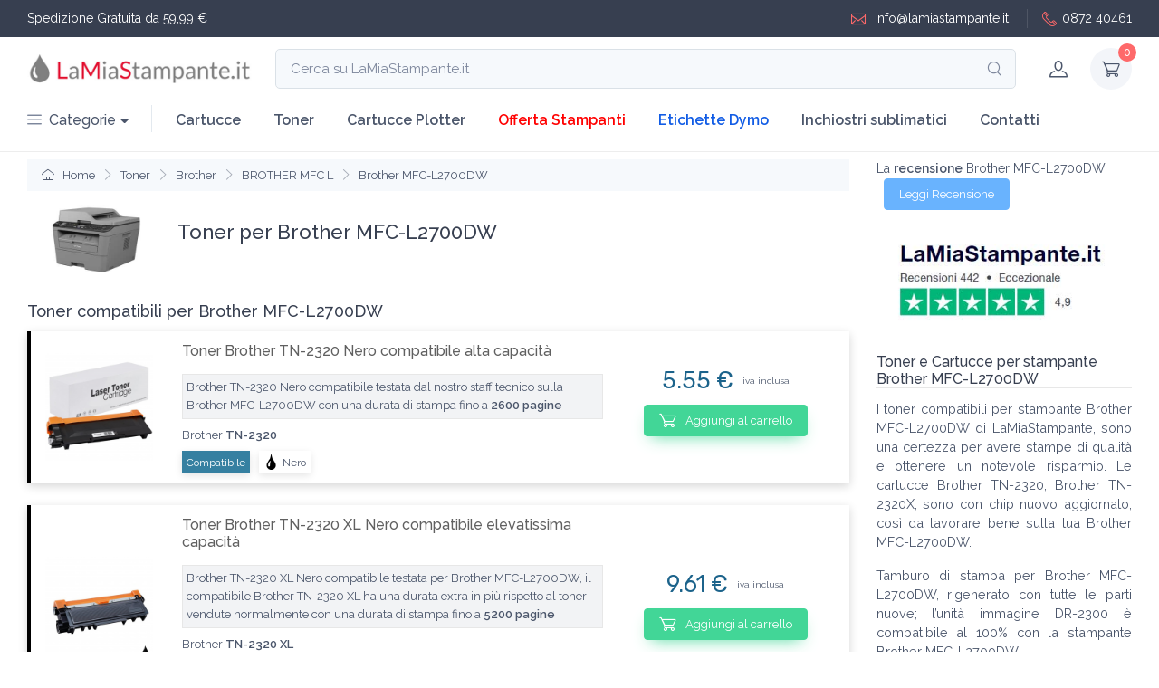

--- FILE ---
content_type: text/html; charset=UTF-8
request_url: https://www.lamiastampante.it/toner/brother-mfc-l2700dw/
body_size: 10339
content:
<!DOCTYPE html>
<html lang="it">
<head>
	<meta name="google-site-verification" content="x1OIQ0Pzc6r5L8m0B9lnjdq5JrvajOILwC2FM0A8WKc" />
	<meta name="facebook-domain-verification" content="3w2lpabx68kx2pilng209yjc6ke586" />
	<meta charset="utf-8">
	<title>Brother MFC-L2700DW toner compatibili</title>
	<meta name="description" content="I migliori Toner per la stampante Brother MFC-L2700DW ed Offerte Brother TN-2320 TN-2320X">
	<meta name="keywords" content="cartucce Brother MFC-L2700DW, toner compatibili Brother TN-2320 TN-2320X, tamburi di stampa e kit ricarica toner" />
    <meta name="viewport" content="width=device-width, initial-scale=1">
	<meta name="format-detection" content="telephone=no">
	
	<meta name="robots" content="all,follow">	<link href="https://www.lamiastampante.it/images_client/impostazioni/favicon.png" rel="icon" />
	<link rel="canonical" href="https://www.lamiastampante.it/toner/brother-mfc-l2700dw/"/>		<meta property="og:locale" content="it_IT" />
<meta property="og:type" content="website" />
<meta property="og:title" content="Brother MFC-L2700DW toner compatibili" />
<meta property="og:description" content="I migliori Toner per la stampante Brother MFC-L2700DW ed Offerte Brother TN-2320 TN-2320X" />
<meta property="og:url" content="https://www.lamiastampante.it/toner/brother-mfc-l2700dw/" />
<meta property="og:site_name" content="LaMiaStampante.it" />
<meta property="og:image" content="" />		<!-- Main Theme Styles + Bootstrap-->
	<link rel="stylesheet" media="screen" href="/theme-client/lms/css/theme.css">
	
	<link rel="preconnect" href="https://fonts.googleapis.com">
	<link rel="preconnect" href="https://fonts.gstatic.com" crossorigin>
	<link href="https://fonts.googleapis.com/css2?family=Raleway:ital,wght@0,200;0,300;0,400;0,500;0,600;1,200;1,300&display=swap" rel="stylesheet">
	
	<script src="https://code.jquery.com/jquery-3.6.0.min.js" integrity="sha256-/xUj+3OJU5yExlq6GSYGSHk7tPXikynS7ogEvDej/m4=" crossorigin="anonymous"></script>
<!--<link rel="preload" as="style" type="text/css" href="/theme/basic/fonts/hkgrotesk/stylesheet.css" onload="this.onload = null; this.rel = 'stylesheet' ; " >--><link rel="stylesheet" href="/theme/basic/fonts/hkgrotesk/stylesheet.css" media="print"  onload="this.media='all'" ><!--<link rel="preload" as="style" type="text/css" href="/theme/uikit/css/uikit_2.3.css" onload="this.onload = null; this.rel = 'stylesheet' ; " >--><link rel="stylesheet" href="/theme/uikit/css/uikit_2.3.css" media="print"  onload="this.media='all'" ><!--<link rel="preload" as="style" type="text/css" href="/theme/kairos_css/core_cache_themefile-030d2674a9868a3eb29628d4c1fd7406-lmscom2.css" onload="this.onload = null; this.rel = 'stylesheet' ; " >--><link rel="stylesheet" href="/theme/kairos_css/core_cache_themefile-030d2674a9868a3eb29628d4c1fd7406-lmscom2.css" media="print"  onload="this.media='all'" ><style type="text/css">	
body, body *{
	font-family: 'Raleway', sans-serif;
}
.container-fluid{
	max-width:1400px;
}
.navbar-expand-lg .navbar-nav .nav-link{
	font-weight:600;
}
#logo_menu{
	padding:0px;max-width: 250px;margin:0px
}
.star_gold{
	color:#edd213f7
}
.btn-scroll-top.show{
	right:10px !important;
}
.btn-scroll-top{
	bottom:30px !important;
}
@media (max-width: 992px) {
	#div_input_search_mobile{
		display:block !important
	}
	#btn_search_desktop{
		display:block !important
	}
	#div_top_left1{
		font-size:12px
	}
	#div_top_right1{
		font-size:12px
	}
}
@media (max-width: 576px) {
	#logo_menu{
		max-width: 150px;
	}
	#div_top_right1{
		display:none !important
	}
}
</style>
<style>
.color_oem{ background-color:#29b7a7;color:white;padding:2px 4px } .single_product{ box-shadow:0 0.3rem 1.525rem -0.375rem #c3c3c3; box-shadow:0px 8px 10px 0rem #ededed; box-shadow:0px 8px 10px 0rem #f7f7f7; box-shadow:-7px 7px 10px 0rem #e5e5e5; box-shadow: 0px 3px 10px 0rem #d7d7d7; } .single_product > div { flex-wrap: wrap; align-items: center !important; display:flex; } .a_img{ text-align:center } a.href_titolo_prodotto{ color:#606060; font-size:16px; font-weight: 500; display:block; margin:0px; } a.href_titolo_prodotto:hover{ color:#fe3638 } .img_prod_desktop{ max-width: 150px; width: 100%; } .p_product{ font-size:12px;text-align:justify;color:#000000; max-height: 100px;overflow: auto; margin-top:10px; } #div_h1_p2 > div{ font-size:12px !important } #div_h1_p2 > *:not(h1){ margin-bottom:5px; font-size:12px } .div_star_premium{ display: flex; align-items: center; } .div_star_premium > span{ font-size:12px; font-family: monospace; margin-right:3px; padding-top: 2px; color: #3a5aa3; } .div_star_premium > a{ margin-left:5px; padding: 0px 5px !important; border-radius:unset !important; } #container_img_h1{ display: flex; flex-wrap:nowrap; align-items: center; } #container_img_h1 #container_h1{ padding-left:15px; font-size:16px; } #container_img_h1 #container_h1 h1{ font-size: 22px; } .descr_auto{ font-size:13px;line-height:20px;background-color: #f2f3f5;border:1px solid #e7e7e7 } .div_descrizione_sx{ padding-right:15px } .div_prezzo_dx{ display: flex; align-items: center; justify-content: center; flex-wrap: wrap; } .font_p_p2 p , .font_p_p2{ font-size:0.9rem !important } @media (min-width: 577px) { .div_price_ulteriori_prod{ padding:0px 25px } } @media (max-width: 576px) { .px-xs-0{ padding-left: 0px !important; padding-right: 0px !important; } .single_product{ padding-bottom:0px } .a_img{ padding:0px 10px } a.href_titolo_prodotto{ font-size:14px; } .div_descr_prod{ padding-left:5px } .nav_breadcrumb *{ font-size:12px } .p_product{ display:none } .font_p_p2 p , .font_p_p2{ font-size:12px !important } } @media (max-width: 499px) { #container_img_h1{ flex-wrap:wrap; margin-top:1rem !important } #container_img_h1 #container_h1{ padding-left:0px; margin-top:1rem !important; font-size:12px; width:100%; } #container_img_h1 #container_h1 h1{ font-size:18px; text-align:center; } .div_prezzo_dx{ justify-content: flex-start; margin-top: 10px; padding:0px !important } article.single_product h2{ text-align:center } .single_product .form_add_to_cart{ width:100% } .a_img{ padding-right:0px !important; } .div_descr_prod{ padding-right:0px !important } } @media (max-width: 465px) { .nav_breadcrumb *{ font-size:11px } .btn-add-to-cart{ padding: 0.3rem .8rem } }
</style>
</head>
  <body class="handheld-toolbar-enabled">
  
		<header class="shadow-sm">
        <!-- Topbar-->
		        <div class="topbar topbar-dark bg-dark">
          <div class="container-fluid">
            <div id="div_top_left1" class="topbar-text text-nowrap d-block d-md-inline-block border-light"><span style="color:white">Spedizione Gratuita da 59,99 €</span></div>
            <div id="div_top_right1" class="d-block ms-3 text-nowrap">
				<a class="topbar-link" href="mailto: info@lamiastampante.it" style="color:white"><i class="ci-mail"></i> info@lamiastampante.it</a>
				<a class="topbar-link ms-3 ps-3 border-start border-light" style="color:white" href="tel: +39087240461"><i class="ci-phone"></i>0872 40461</a>
			</div>
          </div>
        </div>
		        <!-- Remove "navbar-sticky" class to make navigation bar scrollable with the page.-->
        <div class="navbar-sticky bg-light">
          <div class="navbar navbar-expand-lg navbar-light">
            <div class="container-fluid">
			
				<a id="logo_menu" class="navbar-brand flex-shrink-0" href="/" title="Home LaMiaStampante.it">
					<img src="/images_client/impostazioni/logo-lamiastampante.jpg" alt="Logo LaMiaStampante.it" title="Homepage LaMiaStampante.it" style="width:100%" width="566" height="104">
				</a>

			<div class="input-group d-none d-lg-flex flex-nowrap mx-4" onclick="client_uik_pop_search()">
				<input class="form-control rounded-end pe-5" type="text" placeholder="Cerca su LaMiaStampante.it" readonly="readonly"><i class="ci-search position-absolute top-50 end-0 translate-middle-y text-muted fs-base me-3"></i>
			</div>

              <!-- Toolbar-->
              <div class="navbar-toolbar d-flex flex-shrink-0 align-items-center">

								<div id="btn_search_desktop" class="navbar-tool-icon-box d-none" onclick="client_uik_pop_search()"><i class="navbar-tool-icon ci-search"></i></div>
								
                <button class="navbar-toggler" type="button" data-bs-toggle="collapse" data-bs-target="#navbarCollapse" title="Menu LaMiaStampante.it"><span class="navbar-toggler-icon"></span></button>
				
				<a class="navbar-tool navbar-stuck-toggler" href="#"><span class="navbar-tool-tooltip" title="Apri menu mobile">Toggle menu</span>
                  <div class="navbar-tool-icon-box"><i class="navbar-tool-icon ci-menu"></i></div>
				</a>
				
				<a class="navbar-tool ms-1 ms-lg-0 me-n1" href="javascript:void(0)" onclick="kairos_jq_pop_account_info_detail()" title="Account cliente">
                  <div class="navbar-tool-icon-box"><i class="navbar-tool-icon ci-user"></i></div>
									</a>
                
				<div class="navbar-tool dropdown ms-3">
					<a class="navbar-tool-icon-box bg-secondary dropdown-toggle" href="javascript:void(0)" onclick="kairos_jq_show_cart_status()" title="Carrello cliente">
					<span class="navbar-tool-label jq_kairos_div_n_in_cart">0</span><i class="navbar-tool-icon ci-cart"></i>
					</a>
                </div>
				
              </div>
			  
            </div>
			          </div>
          <div class="navbar navbar-expand-lg navbar-light navbar-stuck-menu mt-n2 pt-0 pb-2">
            <div class="container-fluid">
              <nav class="collapse navbar-collapse" id="navbarCollapse">
				
                <ul class="navbar-nav navbar-mega-nav pe-lg-2 me-lg-2">
                  <li class="nav-item dropdown">
					<a class="nav-link dropdown-toggle ps-lg-0" href="#" data-bs-toggle="dropdown" data-bs-auto-close="outside" style="font-weight:500"><i class="ci-menu align-middle mt-n1 me-2"></i>Categorie</a>
                    <ul class="dropdown-menu">
                      <li class="dropdown mega-dropdown"><a class="dropdown-item dropdown-toggle" href="#" data-bs-toggle="dropdown"><i class="ci-printer opacity-60 fs-lg mt-n1 me-2"></i>Cartucce</a>
                        <div class="dropdown-menu p-0" style="box-shadow: 6px 6px 12px #999999;">
                          <div class="d-flex flex-wrap flex-sm-nowrap px-2">
						  
                            <div class="mega-dropdown-column pt-4 pb-0 py-sm-4 px-3">
                              <div class="widget widget-links">
                                <h6 class="fs-base mb-3">Epson</h6>
                                <ul class="widget-list">
                                  <li class="widget-list-item pb-1"><a class="widget-list-link" href="/cartucce-epson-16-xl/" title="Cartucce Epson 16XL e Epson 16">Epson 16XL</a></li>
                                  <li class="widget-list-item pb-1"><a class="widget-list-link" href="/cartucce-epson-18-xl/" title="Cartucce Epson 18XL e Epson 18">Epson 18XL</a></li>
                                  <li class="widget-list-item pb-1"><a class="widget-list-link" href="/cartucce-epson-24-xl/" title="Cartucce Epson 24XL e Epson 24">Epson 24XL</a></li>
                                  <li class="widget-list-item pb-1"><a class="widget-list-link" href="/cartucce-epson-202-xl/" title="Cartucce Epson 202XL e Epson 202">Epson 202XL</a></li>
                                </ul>
                              </div>
                            </div>
							
							<div class="mega-dropdown-column pt-4 pb-0 py-sm-4 px-3">
                              <div class="widget widget-links">
                                <h6 class="fs-base mb-3">HP</h6>
                                <ul class="widget-list">
                                  <li class="widget-list-item pb-1"><a class="widget-list-link" href="/cartucce-hp-934-xl-935-xl/" title="Cartucce HP 934Xl 935XL">HP 934XL / 935XL</a></li>
                                </ul>
                              </div>
                            </div>
                          </div>
                        </div>
                      </li>

					  <li class="dropdown mega-dropdown"><a class="dropdown-item dropdown-toggle" href="#" data-bs-toggle="dropdown"><i class="ci-printer opacity-60 fs-lg mt-n1 me-2"></i>Toner</a>
                        <div class="dropdown-menu p-0">
                          <div class="d-flex flex-wrap flex-sm-nowrap px-2">
                            <div class="mega-dropdown-column pt-4 pb-0 py-sm-4 px-3">
                              <div class="widget widget-links">
                                <h6 class="fs-base mb-3">HP</h6>
                                <ul class="widget-list">
                                  <li class="widget-list-item pb-1"><a class="widget-list-link" href="/toner-hp-126-a/" title="Toner HP 126A">HP 126A</a></li>
                                  <li class="widget-list-item pb-1"><a class="widget-list-link" href="/toner-hp-205-a/" title="Toner HP 205A">HP 205A</a></li>
                                </ul>
                              </div>
                            </div>
                          </div>
                        </div>
                      </li>

                    </ul>
                  </li>
                </ul>

                <ul class="navbar-nav">
					<li class="nav-item"><a class="nav-link" href="/cartucce/" title="Cartucce per stampanti inkjet">Cartucce</a></li>
					<li class="nav-item"><a class="nav-link" href="/toner/" title="Toner per stampanti laser">Toner</a></li>
					<li class="nav-item"><a class="nav-link" href="/cartucce-plotter/" title="Cartucce per plotter">Cartucce Plotter</a></li>
					<li class="nav-item"><a class="nav-link" href="/stampanti/" title="Stampanti in vendita laser e inkjet" style="color:red">Offerta Stampanti</a></li>
					<li class="nav-item"><a class="nav-link" href="/etichette-dymo/" title="Etichette Dymo" style="color:#115ce5">Etichette Dymo</a></li>
					<li class="nav-item dropdown"><a class="nav-link dropdown-toggle" href="javascript:void(0)" data-bs-toggle="dropdown" data-bs-auto-close="outside" title="Inchiostri sublimatici">Inchiostri sublimatici</a>
						<ul class="dropdown-menu">
						  <li><a class="dropdown-item" href="/inchiostri-a-sublimazione-epson/" title="Inchiostri sublimatici Epson">Sublimatici Epson</a></li>
						  <li><a class="dropdown-item" href="/inchiostri-a-sublimazione-ricoh/" title="Inchiostri sublimatici Ricoh">Sublimatici Ricoh</a></li>
						</ul>
					  </li>
					<li class="nav-item"><a class="nav-link" href="/contatti.html" title="Contatti LaMiaStampante.it">Contatti</a></li>
				</ul>
              </nav>
            </div>
          </div>
        </div>
      </header>

	<div class="bg-white" style="border-top:1px solid #ededed">
		<div class="container-fluid py-2 pb-0">
			<div class="row">
			
				<main class="col-12 col-lg-9">
				
					<section class="bg-secondary d-lg-flex justify-content-between p-3 py-2 px-xs-0 mb-3">
						
						<div class="nav_breadcrumb" aria-label="breadcrumb">
						  <ol class="breadcrumb flex-lg-nowrap justify-content-center justify-content-lg-start" style="overflow:hidden">
															<li class="breadcrumb-item text-nowrap"><a href="/" title="Home LaMiastampante.it"><i class="ci-home"></i> Home</a></li>
															<li class="breadcrumb-item text-nowrap"><a href="/toner/" title="Toner">Toner</a></li>
															<li class="breadcrumb-item text-nowrap"><a href="/toner/toner-brother/" title="Toner Brother">Brother</a></li>
															<li class="breadcrumb-item text-nowrap"><a href="/toner/toner-brother-mfc-l/" title="Toner BROTHER MFC L">BROTHER MFC L</a></li>
															<li class="breadcrumb-item text-nowrap"><a href="/toner/brother-mfc-l2700dw/" title="Toner Brother MFC-L2700DW">Brother MFC-L2700DW</a></li>
													  </ol>
						</div>
			
					</section>
					
					<section id="container_img_h1" class="mb-3">

	<div class="col-12 col-sm-2 col-md-2" style="text-align:center">
		<img src="/img_stampanti/brother-mfc-l2700.jpg" style="max-width:100px;width:100%" width="250" height="184" alt="Brother MFC-L2700DW" title="Brother MFC-L2700DW" loading="lazy"/>
	</div>
<div id="container_h1">
	<h1 class="h3 mb-3">Toner per Brother MFC-L2700DW</h1>
	</div>

					</section>
					
					
					<section>

	<h2 class="pt-3" style="font-size: 18px;">Toner compatibili per Brother MFC-L2700DW</h2>




<article class="single_product mb-4 justify-content-between align-items-center overflow-hidden " style="position:relative;border-left:4px solid #000000;">
	<div class="row g-0 my-1">
	
		
	<a class="px-3 p-2 col-3 col-md-2 a_img" href="https://www.lamiastampante.it/toner-brother-tn-2320-x/brother-tn-2320-toner-compatibile-nero--p74239.html" title="Toner Brother TN-2320 Nero compatibile alta capacità">
		<img class="img_prod_desktop" src="https://www.lamiastampante.it/product/resize_150/toner-brother-tn-2320-nero-compatibile.png" width="1010" height="1010" alt="Toner Brother TN-2320 Nero compatibile alta capacità" title="Toner Brother TN-2320 Nero compatibile alta capacità" loading="lazy">
	</a>	
	
<div class="px-3 p-2 col-9 col-md-10 div_descr_prod d-flex" style="flex-wrap: wrap;align-items: center;">
	<div class="div_descrizione_sx col-12 col-md-8">
	
	<h3 class="mb-3 col-12"><a class="href_titolo_prodotto" href="https://www.lamiastampante.it/toner-brother-tn-2320-x/brother-tn-2320-toner-compatibile-nero--p74239.html" title="Toner Brother TN-2320 Nero compatibile alta capacità">Toner Brother TN-2320 Nero compatibile alta capacità</a></h2>
	
		
		<span class="mb-2 dis-block p-1 descr_auto">Brother TN-2320 Nero compatibile testata dal nostro staff tecnico sulla Brother MFC-L2700DW con una durata di stampa fino a <b>2600 pagine</b></span>
	<span class="mb-2 dis-block" style="font-size:13px">Brother <b>TN-2320</b></span>

<div style="display: flex;flex-wrap: wrap;align-items: center;">
	<div style="padding:0px 5px;box-shadow:0px 3px 9px #e3e3e3;margin-right:10px;color:white;background-color:#3680a1">
		<span style="font-size:12px;">Compatibile</span>
	</div>
		<div style="padding:0px 5px;margin-right:10px;box-shadow:0px 3px 9px #e3e3e3;">
					<img src="https://www.lamiastampante.it/images_client/icone/goccia-colore-lms.png" style="background-color:#000000;width:17px;" alt="goccia colore" title="goccia colore" height="17" width="17"/>
			<span style="font-size:12px">Nero</span>
			</div>
	</div>
	
		</div>
		<div class="div_prezzo_dx col-12 col-md-4 px-2">
			<span style="font-size:1.6rem;font-family:'Rubik', sans-serif;color:#1c638b">5.55 €</span> <span style="margin-left:10px;font-size:10px">iva inclusa</span>
						<form id="form_bece3abf97daae9a97347608d3b9ffeb" class="form_add_to_cart mt-2 mb-3" onSubmit="return false" >
				<label class="btn btn-sm btn-success btn-shadow m-0 btn-add-to-cart" onclick="kairos_jq_add_to_cart(74239,'bece3abf97daae9a97347608d3b9ffeb')"><i class="ci-cart fs-lg me-2"></i> Aggiungi al carrello</label>
			</form>
					
		</div>
		
		
</div>

	</div>
						
</article>


<article class="single_product mb-4 justify-content-between align-items-center overflow-hidden " style="position:relative;border-left:4px solid #000000;">
	<div class="row g-0 my-1">
	
		
	<a class="px-3 p-2 col-3 col-md-2 a_img" href="https://www.lamiastampante.it/toner-brother-tn-2320-x/brother-tn2320-x-toner-compatibile-nero--p84846.html" title="Toner Brother TN-2320 XL Nero compatibile elevatissima capacità">
		<img class="img_prod_desktop" src="https://www.lamiastampante.it/product/resize_150/toner-brother-tn-2320x-nero-compatibile.png" width="1010" height="1010" alt="Toner Brother TN-2320 XL Nero compatibile elevatissima capacità" title="Toner Brother TN-2320 XL Nero compatibile elevatissima capacità" loading="lazy">
	</a>	
	
<div class="px-3 p-2 col-9 col-md-10 div_descr_prod d-flex" style="flex-wrap: wrap;align-items: center;">
	<div class="div_descrizione_sx col-12 col-md-8">
	
	<h3 class="mb-3 col-12"><a class="href_titolo_prodotto" href="https://www.lamiastampante.it/toner-brother-tn-2320-x/brother-tn2320-x-toner-compatibile-nero--p84846.html" title="Toner Brother TN-2320 XL Nero compatibile elevatissima capacità">Toner Brother TN-2320 XL Nero compatibile elevatissima capacità</a></h2>
	
		
		<span class="mb-2 dis-block p-1 descr_auto">Brother TN-2320 XL Nero compatibile testata per Brother MFC-L2700DW, il compatibile Brother TN-2320 XL ha una durata extra in più rispetto al toner vendute normalmente con una durata di stampa fino a <b>5200 pagine</b></span>
	<span class="mb-2 dis-block" style="font-size:13px">Brother <b>TN-2320 XL</b></span>
	<span class="mb-2 dis-block" style="font-size:13px;color:#8b3e99;text-decoration:underline">Cartuccia Alta Capacità</span>

<div style="display: flex;flex-wrap: wrap;align-items: center;">
	<div style="padding:0px 5px;box-shadow:0px 3px 9px #e3e3e3;margin-right:10px;color:white;background-color:#3680a1">
		<span style="font-size:12px;">Compatibile</span>
	</div>
		<div style="padding:0px 5px;margin-right:10px;box-shadow:0px 3px 9px #e3e3e3;">
					<img src="https://www.lamiastampante.it/images_client/icone/goccia-colore-lms.png" style="background-color:#000000;width:17px;" alt="goccia colore" title="goccia colore" height="17" width="17"/>
			<span style="font-size:12px">Nero</span>
			</div>
	</div>
	
		</div>
		<div class="div_prezzo_dx col-12 col-md-4 px-2">
			<span style="font-size:1.6rem;font-family:'Rubik', sans-serif;color:#1c638b">9.61 €</span> <span style="margin-left:10px;font-size:10px">iva inclusa</span>
						<form id="form_b670cf76800e16caa0864d4d66789c00" class="form_add_to_cart mt-2 mb-3" onSubmit="return false" >
				<label class="btn btn-sm btn-success btn-shadow m-0 btn-add-to-cart" onclick="kairos_jq_add_to_cart(84846,'b670cf76800e16caa0864d4d66789c00')"><i class="ci-cart fs-lg me-2"></i> Aggiungi al carrello</label>
			</form>
					
		</div>
		
		
</div>

	</div>
						
</article>



<article class="single_product mb-4 justify-content-between align-items-center overflow-hidden " style="position:relative;border-left:4px solid #000000;">
	<div class="row g-0 my-1">
	
		
	<a class="px-3 p-2 col-3 col-md-2 a_img" href="https://www.lamiastampante.it/toner-brother-tn-2320-x/toner-brother-tn-2320-nero-compatibile-premium--p94095.html" title="Toner Brother TN-2320 Nero qualità PREMIUM alta capacità compatibile">
		<img class="img_prod_desktop" src="https://www.lamiastampante.it/product/resize_150/1%20TONERBROTHER%20TN-2320_2.png" width="1010" height="1010" alt="Toner Brother TN-2320 Nero qualità PREMIUM alta capacità compatibile" title="Toner Brother TN-2320 Nero qualità PREMIUM alta capacità compatibile" loading="lazy">
	</a>	
	
<div class="px-3 p-2 col-9 col-md-10 div_descr_prod d-flex" style="flex-wrap: wrap;align-items: center;">
	<div class="div_descrizione_sx col-12 col-md-8">
	
	<h3 class="mb-3 col-12"><a class="href_titolo_prodotto" href="https://www.lamiastampante.it/toner-brother-tn-2320-x/toner-brother-tn-2320-nero-compatibile-premium--p94095.html" title="Toner Brother TN-2320 Nero qualità PREMIUM alta capacità compatibile">Toner Brother TN-2320 Nero qualità PREMIUM alta capacità compatibile</a></h2>
	
	 
		<div class="col-12 mb-2 mt-1 div_star_premium"><span>PREMIUM QUALITY</span> <i class="star_gold ci-star-filled"></i><i class="star_gold ci-star-filled"></i><i class="star_gold ci-star-filled"></i><i class="star_gold ci-star-filled"></i><i class="star_gold ci-star-filled"></i> <a class="btn btn-warning btn-sm p-0 px-2" href="/toner-cartucce-premium-cosa-sono.html" title="informazione sui prodotti Premium" target="_blank">info</a></div>
		
		<span class="mb-2 dis-block p-1 descr_auto">Brother TN-2320 Nero compatibile di qualità per Brother MFC-L2700DW con una durata di stampa fino a <b>2600 pagine</b></span>
	<span class="mb-2 dis-block" style="font-size:13px">Brother <b>TN-2320</b></span>

<div style="display: flex;flex-wrap: wrap;align-items: center;">
	<div style="padding:0px 5px;box-shadow:0px 3px 9px #e3e3e3;margin-right:10px;color:white;background-color:#3680a1">
		<span style="font-size:12px;">Compatibile</span>
	</div>
		<div style="padding:0px 5px;margin-right:10px;box-shadow:0px 3px 9px #e3e3e3;">
					<img src="https://www.lamiastampante.it/images_client/icone/goccia-colore-lms.png" style="background-color:#000000;width:17px;" alt="goccia colore" title="goccia colore" height="17" width="17"/>
			<span style="font-size:12px">Nero</span>
			</div>
	</div>
	
		</div>
		<div class="div_prezzo_dx col-12 col-md-4 px-2">
			<span style="font-size:1.6rem;font-family:'Rubik', sans-serif;color:#1c638b">6.66 €</span> <span style="margin-left:10px;font-size:10px">iva inclusa</span>
						<form id="form_fed53d528f6d97ae7a116514ed01fbef" class="form_add_to_cart mt-2 mb-3" onSubmit="return false" >
				<label class="btn btn-sm btn-success btn-shadow m-0 btn-add-to-cart" onclick="kairos_jq_add_to_cart(94095,'fed53d528f6d97ae7a116514ed01fbef')"><i class="ci-cart fs-lg me-2"></i> Aggiungi al carrello</label>
			</form>
					
		</div>
		
		
</div>

	</div>
						
</article>

	<h2 class="pt-3" style="font-size: 18px;">Toner originali per Brother MFC-L2700DW</h2>




<article class="single_product mb-4 justify-content-between align-items-center overflow-hidden " style="position:relative;border-left:4px solid #000000;">
	<div class="row g-0 my-1">
	
		
	<a class="px-3 p-2 col-3 col-md-2 a_img" href="https://www.lamiastampante.it/toner-brother-tn-2320-x/toner-brother-tn-2320-nero-originale--p94378.html" title="Brother Toner Originale Nero TN-2320">
		<img class="img_prod_desktop" src="https://www.lamiastampante.it/product/resize_150/toner-brother-tn-2320-nero-originale.png" width="470" height="470" alt="Brother Toner Originale Nero TN-2320" title="Brother Toner Originale Nero TN-2320" loading="lazy">
	</a>	
	
<div class="px-3 p-2 col-9 col-md-10 div_descr_prod d-flex" style="flex-wrap: wrap;align-items: center;">
	<div class="div_descrizione_sx col-12 col-md-8">
	
	<h3 class="mb-3 col-12"><a class="href_titolo_prodotto" href="https://www.lamiastampante.it/toner-brother-tn-2320-x/toner-brother-tn-2320-nero-originale--p94378.html" title="Brother Toner Originale Nero TN-2320">Brother Toner Originale Nero TN-2320</a></h2>
	
		
		<span class="mb-2 dis-block p-1 descr_auto">Brother TN-2320 originale Nero con una durata di stampa fino a <b>2.600 pagine</b></span>
	<span class="mb-2 dis-block" style="font-size:13px">Brother <b>TN-2320</b></span>

<div style="display: flex;flex-wrap: wrap;align-items: center;">
	<div style="padding:0px 5px;box-shadow:0px 3px 9px #e3e3e3;margin-right:10px;color:white;background-color:#3680a1">
		<span style="font-size:12px;">Originale</span>
	</div>
		<div style="padding:0px 5px;margin-right:10px;box-shadow:0px 3px 9px #e3e3e3;">
					<img src="https://www.lamiastampante.it/images_client/icone/goccia-colore-lms.png" style="background-color:#000000;width:17px;" alt="goccia colore" title="goccia colore" height="17" width="17"/>
			<span style="font-size:12px">Nero</span>
			</div>
	</div>
	
		</div>
		<div class="div_prezzo_dx col-12 col-md-4 px-2">
			<span style="font-size:1.6rem;font-family:'Rubik', sans-serif;color:#1c638b">90.12 €</span> <span style="margin-left:10px;font-size:10px">iva inclusa</span>
						<form id="form_005b75bb4a79fbc6b4432feb28a3350b" class="form_add_to_cart mt-2 mb-3" onSubmit="return false" >
				<label class="btn btn-sm btn-success btn-shadow m-0 btn-add-to-cart" onclick="kairos_jq_add_to_cart(94378,'005b75bb4a79fbc6b4432feb28a3350b')"><i class="ci-cart fs-lg me-2"></i> Aggiungi al carrello</label>
			</form>
					
		</div>
		
		
</div>

	</div>
						
</article>

	<h2 class="pt-3" style="font-size: 18px;">Altri prodotti per Brother MFC-L2700DW</h2>
	



<article class="single_product mb-4 justify-content-between align-items-center overflow-hidden " style="position:relative;">
	<div class="row g-0 my-1">
	
		
	<a class="px-3 p-2 col-3 col-md-2 a_img" href="https://www.lamiastampante.it/toner-stampanti-brother/brother-dr-2300-tamburo-compatibile--p74240.html" title="Tamburo Brother DR-2300 compatibile">
		<img class="img_prod_desktop" src="https://www.lamiastampante.it/product/resize_150/1tamburo-di-stampa-brother-dr-2300-compatibile-dr2300.png" width="1010" height="1010" alt="Tamburo Brother DR-2300 compatibile" title="Tamburo Brother DR-2300 compatibile" loading="lazy">
	</a>	
	
<div class="px-3 p-2 col-9 col-md-10 div_descr_prod d-flex" style="flex-wrap: wrap;align-items: center;">
	<div class="div_descrizione_sx col-12 col-md-8">
	
	<h3 class="mb-3 col-12"><a class="href_titolo_prodotto" href="https://www.lamiastampante.it/toner-stampanti-brother/brother-dr-2300-tamburo-compatibile--p74240.html" title="Tamburo Brother DR-2300 compatibile">Tamburo Brother DR-2300 compatibile</a></h2>
	
		
		<span class="mb-2 dis-block p-1 descr_auto">Brother DR-2300 tamburo compatibile di qualità per Brother MFC-L2700DW con una durata di stampa fino a <b>12000 pagine</b> e chip fusibile compatibile</span>
	<span class="mb-2 dis-block" style="font-size:13px">Brother <b>DR-2300</b></span>

<div style="display: flex;flex-wrap: wrap;align-items: center;">
	<div style="padding:0px 5px;box-shadow:0px 3px 9px #e3e3e3;margin-right:10px;color:white;background-color:#3680a1">
		<span style="font-size:12px;">Tamburo compatibile</span>
	</div>
	</div>
	
		</div>
		<div class="div_prezzo_dx col-12 col-md-4 px-2">
			<span style="font-size:1.6rem;font-family:'Rubik', sans-serif;color:#1c638b">8.97 €</span> <span style="margin-left:10px;font-size:10px">iva inclusa</span>
						<form id="form_f31b5fdc1abf22e54d53a6f73bc02103" class="form_add_to_cart mt-2 mb-3" onSubmit="return false" >
				<label class="btn btn-sm btn-success btn-shadow m-0 btn-add-to-cart" onclick="kairos_jq_add_to_cart(74240,'f31b5fdc1abf22e54d53a6f73bc02103')"><i class="ci-cart fs-lg me-2"></i> Aggiungi al carrello</label>
			</form>
					
		</div>
		
		
</div>

	</div>
						
</article>



<article class="single_product mb-4 justify-content-between align-items-center overflow-hidden " style="position:relative;">
	<div class="row g-0 my-1">
	
		
	<a class="px-3 p-2 col-3 col-md-2 a_img" href="https://www.lamiastampante.it/toner-stampanti-brother/tamburo-brother-dr-2300-compatibile-premium--p96872.html" title="Tamburo Brother DR-2300 compatibile PREMIUM">
		<img class="img_prod_desktop" src="https://www.lamiastampante.it/product/resize_150/tamburo-di-stampa-brother-dr-2300-compatibile-dr2300.png" width="1010" height="1010" alt="Tamburo Brother DR-2300 compatibile PREMIUM" title="Tamburo Brother DR-2300 compatibile PREMIUM" loading="lazy">
	</a>	
	
<div class="px-3 p-2 col-9 col-md-10 div_descr_prod d-flex" style="flex-wrap: wrap;align-items: center;">
	<div class="div_descrizione_sx col-12 col-md-8">
	
	<h3 class="mb-3 col-12"><a class="href_titolo_prodotto" href="https://www.lamiastampante.it/toner-stampanti-brother/tamburo-brother-dr-2300-compatibile-premium--p96872.html" title="Tamburo Brother DR-2300 compatibile PREMIUM">Tamburo Brother DR-2300 compatibile PREMIUM</a></h2>
	
	 
		<div class="col-12 mb-2 mt-1 div_star_premium"><span>PREMIUM QUALITY</span> <i class="star_gold ci-star-filled"></i><i class="star_gold ci-star-filled"></i><i class="star_gold ci-star-filled"></i><i class="star_gold ci-star-filled"></i><i class="star_gold ci-star-filled"></i> <a class="btn btn-warning btn-sm p-0 px-2" href="/toner-cartucce-premium-cosa-sono.html" title="informazione sui prodotti Premium" target="_blank">info</a></div>
		
		<span class="mb-2 dis-block p-1 descr_auto">Brother DR-2300 tamburo compatibile progettata per stampante Brother MFC-L2700DW con una durata di stampa fino a <b>12000 pagine</b> e chip fusibile compatibile</span>
	<span class="mb-2 dis-block" style="font-size:13px">Brother <b>DR-2300</b></span>

<div style="display: flex;flex-wrap: wrap;align-items: center;">
	<div style="padding:0px 5px;box-shadow:0px 3px 9px #e3e3e3;margin-right:10px;color:white;background-color:#3680a1">
		<span style="font-size:12px;">Tamburo compatibile</span>
	</div>
	</div>
	
		</div>
		<div class="div_prezzo_dx col-12 col-md-4 px-2">
			<span style="font-size:1.6rem;font-family:'Rubik', sans-serif;color:#1c638b">15.56 €</span> <span style="margin-left:10px;font-size:10px">iva inclusa</span>
						<form id="form_3dd128dbf597cbaffc811d58c5ea3ecf" class="form_add_to_cart mt-2 mb-3" onSubmit="return false" >
				<label class="btn btn-sm btn-success btn-shadow m-0 btn-add-to-cart" onclick="kairos_jq_add_to_cart(96872,'3dd128dbf597cbaffc811d58c5ea3ecf')"><i class="ci-cart fs-lg me-2"></i> Aggiungi al carrello</label>
			</form>
					
		</div>
		
		
</div>

	</div>
						
</article>





<article class="single_product mb-4 justify-content-between align-items-center overflow-hidden " style="position:relative;">
	<div class="row g-0 my-1">
	
		
	<a class="px-3 p-2 col-3 col-md-2 a_img" href="https://www.lamiastampante.it/toner-stampanti-brother/tamburo-brother-dr-2300-originale--p93529.html" title="Tamburo Brother DR-2300 originale">
		<img class="img_prod_desktop" src="https://www.lamiastampante.it/product/resize_150/tamburo-di-stampa-brother-dr-2300-originale-dr2300.png" width="1500" height="1081" alt="Tamburo Brother DR-2300 originale" title="Tamburo Brother DR-2300 originale" loading="lazy">
	</a>	
	
<div class="px-3 p-2 col-9 col-md-10 div_descr_prod d-flex" style="flex-wrap: wrap;align-items: center;">
	<div class="div_descrizione_sx col-12 col-md-8">
	
	<h3 class="mb-3 col-12"><a class="href_titolo_prodotto" href="https://www.lamiastampante.it/toner-stampanti-brother/tamburo-brother-dr-2300-originale--p93529.html" title="Tamburo Brother DR-2300 originale">Tamburo Brother DR-2300 originale</a></h2>
	
		
		<span class="mb-2 dis-block p-1 descr_auto">Brother DR-2300 tamburo originale con una durata di stampa fino a <b>12000 pagine</b> e chip originale</span>
	<span class="mb-2 dis-block" style="font-size:13px">Brother <b>DR-2300</b></span>

<div style="display: flex;flex-wrap: wrap;align-items: center;">
	<div style="padding:0px 5px;box-shadow:0px 3px 9px #e3e3e3;margin-right:10px;color:white;background-color:#3680a1">
		<span style="font-size:12px;">Tamburo originale</span>
	</div>
	</div>
	
		</div>
		<div class="div_prezzo_dx col-12 col-md-4 px-2">
			<span style="font-size:1.6rem;font-family:'Rubik', sans-serif;color:#1c638b">102.32 €</span> <span style="margin-left:10px;font-size:10px">iva inclusa</span>
						<form id="form_a2af0582db25c5708dfc89996fd234c7" class="form_add_to_cart mt-2 mb-3" onSubmit="return false" >
				<label class="btn btn-sm btn-success btn-shadow m-0 btn-add-to-cart" onclick="kairos_jq_add_to_cart(93529,'a2af0582db25c5708dfc89996fd234c7')"><i class="ci-cart fs-lg me-2"></i> Aggiungi al carrello</label>
			</form>
					
		</div>
		
		
</div>

	</div>
						
</article>

	<h2 class="pt-3" style="font-size: 18px;">Multipack offerte toner compatibili per Brother MFC-L2700DW</h2>




<article class="single_product mb-4 justify-content-between align-items-center overflow-hidden " style="position:relative;">
	<div class="row g-0 my-1">
	
		
	<a class="px-3 p-2 col-3 col-md-2 a_img" href="https://www.lamiastampante.it/offerte-toner-compatibili/Brother/tn-2320.html" title="Offerte e Toner Brother TN-2320">
		<img class="img_prod_desktop" src="https://www.lamiastampante.it/product/resize_150/3%20TONERBROTHER%20TN-2320.png" width="1010" height="1010" alt="Offerte e Toner Brother TN-2320" title="Offerte e Toner Brother TN-2320" loading="lazy">
	</a>	
	
<div class="px-3 p-2 col-9 col-md-10 div_descr_prod d-flex" style="flex-wrap: wrap;align-items: center;">
	<div class="div_descrizione_sx col-12 col-md-8">
	
	<h3 class="mb-3 col-12"><a class="href_titolo_prodotto" href="https://www.lamiastampante.it/offerte-toner-compatibili/Brother/tn-2320.html" title="Offerte e Toner Brother TN-2320">Offerte e Toner Brother TN-2320</a></h2>
	
	<p style="font-size:12px">Offerta 3 toner <br/>3 x Toner Brother TN-2320 Nero compatibile  TN-2320. </p>
	</div>
		<div class="div_prezzo_dx col-12 col-md-4 px-2">
			<span style="font-size:1.6rem;font-family:'Rubik', sans-serif;color:#1c638b">16.15 €</span> <span style="margin-left:10px;font-size:10px">iva inclusa</span>
						<form id="form_e8baccf4182b7edb89227a9551cfd7b5" class="form_add_to_cart mt-2 mb-3" onSubmit="return false" >
				<label class="btn btn-sm btn-success btn-shadow m-0 btn-add-to-cart" onclick="kairos_jq_add_to_cart(82631,'e8baccf4182b7edb89227a9551cfd7b5')"><i class="ci-cart fs-lg me-2"></i> Aggiungi al carrello</label>
			</form>
					
		</div>
		
		
</div>

	</div>
						
</article>
<article class="single_product mb-4 justify-content-between align-items-center overflow-hidden " style="position:relative;">
	<div class="row g-0 my-1">
	
		
	<a class="px-3 p-2 col-3 col-md-2 a_img" href="https://www.lamiastampante.it/offerte-toner-compatibili/Brother/tn-2320.html" title="Offerte e Toner Brother TN-2320">
		<img class="img_prod_desktop" src="https://www.lamiastampante.it/product/resize_150/82632-brother-tn2320-offerta5.jpg" width="250" height="168" alt="Offerte e Toner Brother TN-2320" title="Offerte e Toner Brother TN-2320" loading="lazy">
	</a>	
	
<div class="px-3 p-2 col-9 col-md-10 div_descr_prod d-flex" style="flex-wrap: wrap;align-items: center;">
	<div class="div_descrizione_sx col-12 col-md-8">
	
	<h3 class="mb-3 col-12"><a class="href_titolo_prodotto" href="https://www.lamiastampante.it/offerte-toner-compatibili/Brother/tn-2320.html" title="Offerte e Toner Brother TN-2320">Offerte e Toner Brother TN-2320</a></h2>
	
	<p style="font-size:12px">Offerta 5 toner <br/>5 x Toner Brother TN-2320 Nero compatibile  TN-2320. </p>
	</div>
		<div class="div_prezzo_dx col-12 col-md-4 px-2">
			<span style="font-size:1.6rem;font-family:'Rubik', sans-serif;color:#1c638b">26.37 €</span> <span style="margin-left:10px;font-size:10px">iva inclusa</span>
						<form id="form_ceac1f68b8bfeb4a1632d8919774bf7c" class="form_add_to_cart mt-2 mb-3" onSubmit="return false" >
				<label class="btn btn-sm btn-success btn-shadow m-0 btn-add-to-cart" onclick="kairos_jq_add_to_cart(82632,'ceac1f68b8bfeb4a1632d8919774bf7c')"><i class="ci-cart fs-lg me-2"></i> Aggiungi al carrello</label>
			</form>
					
		</div>
		
		
</div>

	</div>
						
</article>


<article class="single_product mb-4 justify-content-between align-items-center overflow-hidden " style="position:relative;border-left:4px solid #000000;">
	<div class="row g-0 my-1">
	
		
	<a class="px-3 p-2 col-3 col-md-2 a_img" href="https://www.lamiastampante.it/toner-brother-tn-2320-x/multipack-toner-brother-tn-2320x-nero-compatibile--p85189.html" title="Multipack Toner Brother TN-2320X Nero compatibile">
		<img class="img_prod_desktop" src="https://www.lamiastampante.it/product/resize_150/3%20TONERBROTHER%20TN-2320_4.png" width="1010" height="1010" alt="Multipack Toner Brother TN-2320X Nero compatibile" title="Multipack Toner Brother TN-2320X Nero compatibile" loading="lazy">
	</a>	
	
<div class="px-3 p-2 col-9 col-md-10 div_descr_prod d-flex" style="flex-wrap: wrap;align-items: center;">
	<div class="div_descrizione_sx col-12 col-md-8">
	
	<h3 class="mb-3 col-12"><a class="href_titolo_prodotto" href="https://www.lamiastampante.it/toner-brother-tn-2320-x/multipack-toner-brother-tn-2320x-nero-compatibile--p85189.html" title="Multipack Toner Brother TN-2320X Nero compatibile">Multipack Toner Brother TN-2320X Nero compatibile</a></h2>
	
	<p style="font-size:12px">Offerta 3 toner <br/>3 x Toner Brother TN-2320 XL Nero compatibile  TN-2320 XL. </p>
	</div>
		<div class="div_prezzo_dx col-12 col-md-4 px-2">
			<span style="font-size:1.6rem;font-family:'Rubik', sans-serif;color:#1c638b">27.97 €</span> <span style="margin-left:10px;font-size:10px">iva inclusa</span>
						<form id="form_db322850a89519d6a69064f5bd3b19ed" class="form_add_to_cart mt-2 mb-3" onSubmit="return false" >
				<label class="btn btn-sm btn-success btn-shadow m-0 btn-add-to-cart" onclick="kairos_jq_add_to_cart(85189,'db322850a89519d6a69064f5bd3b19ed')"><i class="ci-cart fs-lg me-2"></i> Aggiungi al carrello</label>
			</form>
					
		</div>
		
		
</div>

	</div>
						
</article>

					
					</section>
					
					
				</main>
				
				<aside class="col-lg-3">
					
					<div class="mb-3" style="align-items: center;font-size:14px">La <b>recensione</b> Brother MFC-L2700DW <a class="btn btn-info btn-sm mx-2" href="/recensioni-stampanti/brother-mfc-l2700dw/" style="width:unset" title="Recensione stampante Brother MFC-L2700DW">Leggi Recensione</a></div>					
					<div style="text-align:left" class="mb-2">
						<img src="/images_client/banner_lms/recensioni-lamiastampante.jpg" style="margin:10px auto;width:100%" width="376" height="142" alt="Valutazione recensioni LaMiastampante.it Eccezionale 4.9/5" title="Valutazione recensioni LaMiastampante.it Eccezionale 4.9/5" loading="lazy"/>
											</div>
										<h2 style="font-size:1rem;border-bottom:1px solid #e7e7e7" class="mt-3">Toner e Cartucce per  stampante Brother MFC-L2700DW</h2>
																					<p class="font_p_p2" style="text-align:justify">I toner compatibili per stampante Brother MFC-L2700DW di LaMiaStampante, sono una certezza per avere stampe di qualità e ottenere un notevole risparmio. Le cartucce 
 Brother TN-2320,
 Brother TN-2320X, sono con chip nuovo aggiornato, così da lavorare bene sulla tua Brother MFC-L2700DW.</p>
											<p class="font_p_p2" style="text-align:justify">Tamburo di stampa per Brother MFC-L2700DW, rigenerato con tutte le parti nuove; l’unità immagine DR-2300 è compatibile al 100% con la stampante Brother MFC-L2700DW.</p>
															
					
				</aside>
				
			</div>
			
		</div>
	</div>



	<section class="font_p_p2 container-fluid py-3">
		<div class="row">
			<div class="col-12">
				<p style="text-align:justify;">Toner Brother TN-2320 TN-2320X compatibili e originali per Brother MFC-L2700DW in offerta al miglior rapporto qualit&agrave/prezzo.</p>						</div>
		</div>
	</section>



<section class="container-fluid py-3">
		<div class="row">
<div class="col-12">
	<h3 style="font-size:1.4rem">Brother MFC-L2700DW i Toner compatibili usati dalla Brother MFC-L2700DW al miglior prezzo</h3>
	<ul>
			<li>Toner Brother TN-2320 Nero compatibile alta capacità</li>
			<li>Toner Brother TN-2320 XL Nero compatibile elevatissima capacità</li>
		</ul>
</div>
		</div>
</section>

<section class="container-fluid py-3">
		<div class="row">
<div class="col-12">
	<h3 style="font-size:1.4rem">Toner originali al miglior prezzo per Brother MFC-L2700DW da acquistare</h3>
	<ul>
			<li>Brother Toner Originale Nero TN-2320</li>
		</ul>
</div>
		</div>
</section>


	    <footer class="footer bg-dark pt-5">
      <div class="container">
        <div class="row pb-2">
          <div class="col-md-3 col-sm-6">
            <div class="widget widget-links widget-light pb-2 mb-4">
              <h3 class="widget-title text-light">Info Azienda</h3>
              <ul class="widget-list">
                <li class="widget-list-item"><a class="widget-list-link" href="/about-us.html" title="Chi siamo">Chi siamo</a></li>
                <li class="widget-list-item"><a class="widget-list-link" href="/contatti.html" title="Contatti LaMiaStampante.it">Contatti</a></li>
                <li class="widget-list-item"><a class="widget-list-link" href="/tutela-della-privacy.html" title="Privacy">Privacy</a></li>
              </ul>
            </div>
          </div>
          <div class="col-md-3 col-sm-6">
            <div class="widget widget-links widget-light pb-2 mb-4">
              <h3 class="widget-title text-light">Info acquisto online</h3>
              <ul class="widget-list">
                <li class="widget-list-item"><a class="widget-list-link" href="/condizioni-di-vendita.html" title="Condizioni di vendita">Condizioni di vendita</a></li>
                <li class="widget-list-item"><a class="widget-list-link" href="/pagamento.html" title="Metodi di pagamento">Pagamento</a></li>
                <li class="widget-list-item"><a class="widget-list-link" href="/spedizione.html" title="Metodi di spedizione">Spedizioni</a></li>
                <li class="widget-list-item"><a class="widget-list-link" href="/diritto-di-recesso-e-garanzia-prodotti.html" title="Diritto di recesso">Recesso & Reso</a></li>
              </ul>
            </div>
          </div>
		  <div class="col-md-3 col-sm-6">
            <div class="widget widget-links widget-light pb-2 mb-4">
              <h3 class="widget-title text-light">Per rivenditori</h3>
              <ul class="widget-list">
                <li class="widget-list-item"><a class="widget-list-link" href="/informazioni-rivenditori.html" title="Iscrizione rivenditori">Informazioni rivenditori</a></li>
              </ul>
            </div>
          </div>
		  
		  <div class="col-md-3 col-sm-6">
            <div class="widget widget-links widget-light pb-2 mb-4">
              <h3 class="widget-title text-light">MEPA</h3>
              <ul class="widget-list">
                <li class="widget-list-item"><a class="widget-list-link" href="/condizioni-di-vendita-mepa.html" title="Iscrizione rivenditori">Condizioni MEPA</a></li>
              </ul>
            </div>
          </div>
		  
          <div class="col-md-3">
          </div>
        </div>
      </div>
      <div class="pt-5 bg-darker">
        <div class="container">
          <div class="row pb-3">
            <div class="col-md-3 col-sm-6 mb-4">
              <div class="d-flex"><i class="ci-rocket text-primary" style="font-size: 2.25rem;"></i>
                <div class="ps-3">
                  <h6 class="fs-base text-light mb-1">Spedizioni Rapide 24/48h</h6>
                  <p class="mb-0 fs-ms text-light">Magazzino con 80.000 prodotti</p>
                </div>
              </div>
            </div>
            <div class="col-md-3 col-sm-6 mb-4">
              <div class="d-flex"><i class="ci-currency-exchange text-primary" style="font-size: 2.25rem;"></i>
                <div class="ps-3">
                  <h6 class="fs-base text-light mb-1">Rimborso veloce</h6>
                  <p class="mb-0 fs-ms text-light">Resi e rimborsi diretti senza vincoli</p>
                </div>
              </div>
            </div>
            <div class="col-md-3 col-sm-6 mb-4">
              <div class="d-flex"><i class="ci-support text-primary" style="font-size: 2.25rem;"></i>
                <div class="ps-3">
                  <h6 class="fs-base text-light mb-1">Supporto online e telefonico</h6>
                  <p class="mb-0 fs-ms text-light">Supporto online e telefonico</p>
                </div>
              </div>
            </div>
            <div class="col-md-3 col-sm-6 mb-4">
              <div class="d-flex"><i class="ci-card text-primary" style="font-size: 2.25rem;"></i>
                <div class="ps-3">
                  <h6 class="fs-base text-light mb-1">Pagamenti sicuri</h6>
                  <p class="mb-0 fs-ms text-light">Pagamenti senza sorprese</p>
                </div>
              </div>
            </div>
          </div>
          <hr class="hr-light mb-5">
          <div class="row pb-2">
            <div class="col-md-8 text-center text-md-start mb-4">

			<div style="color:white;margin-bottom:10px;font-size:12px">
				LaMiastampante.it è un sito di NEMESI SRL. | Sp. Pedemontana snc | 66030 Mozzagrogna (CH) Italy <br/> C.F - P.Iva 02682980699 <br/>Email: info@lamiastampante.it | Tel: +39 0872 40461
			</div>
              
			  <div class="widget widget-links widget-light">
                <ul class="widget-list d-flex flex-wrap justify-content-center justify-content-md-start">
                                    <li class="widget-list-item me-4"><a class="widget-list-link" href="/dropshipping.html" title="Servizio DropShipping">DropShipping</a></li>
                </ul>
              </div>
            </div>
            <div class="col-md-4 text-center text-md-end mb-4">
				<div class="mb-3">
					<a class="btn-social bs-light bs-facebook ms-2 mb-2" href="https://www.facebook.com/lamiastampante" title="Pagina Facebook LaMiaStampante.it"><i class="ci-facebook"></i></a> <span style="color:white">Seguici su Facebook</span>
				</div>
            </div>
			<div class="col-12">
				<div style="color:white">Con LaMiaStampante.it siete in mani sicure. Pagamento alla consegna, paypal, carta di credito e bonifico</div>
				<img src="https://www.lamiastampante.it/images_client/icone/contrassegno-lms.jpg" style="margin:10px auto;max-width:100%" alt="Pagamento in contrassegno" title="Pagamento in contrassegno" width="170" height="28" loading="lazy"/>
				<img src="https://www.lamiastampante.it/images_client/icone/logo-paypal-lms.jpg" style="margin:10px auto;max-width:100%" alt="Pagamento con PayPal" title="Pagamento con PayPal" width="102" height="28" loading="lazy"/>
				<img src="https://www.lamiastampante.it/theme-client/lms/img/cards-alt.png" style="margin:10px auto;max-width:200px" alt="Pagamento sicuro con carta di credito" title="Pagamento sicuro con carta di credito"  width="374" height="56" loading="lazy"/>
			</div>
          </div>
          <div class="pb-4 fs-xs text-light text-center text-md-start">©2026 LaMiaStampante.it - Tutti i diritti riservati | <a class="text-light" href="https://www.facebook.com/chemicalweb" target="_blank" rel="noopener" style="color:#27d1c9!important;font-size:10px">Sviluppato da ChemicalWeb by KairosCMS</a></div>
        </div>
      </div>
    </footer>
  

<div id="uik-modal-search-product" class="uk-modal-container" uk-modal style='background:rgb(30 30 30 / 26%);font-family:ProximaNova,-apple-system,BlinkMacSystemFont,"Segoe UI",Roboto,"Helvetica Neue",Arial,sans-serif;z-index:99999;'>
	<div class="uk-modal-dialog uk-modal-body" style="padding:15px;padding-top:15px;padding-bottom:15px;border:1px solid #878787;">
		<button class="uk-modal-close-default" type="button" uk-close></button>
		
		<div class="row" style="display:flex">
			
			
						
				<div class="col-12 col-sm-6">
					<label class="uk-form-label" style="color: #636363; font-size: 1rem; font-weight: 300;">Nome prodotto</label>
					<input id="input_doDelayedSearch_product_by_name" class="form-control" type="text" placeholder="Epson 604xl compatibile" style="font-size:12px" onkeyup="doDelayedSearch_product(this.value,'by_name')" autocomplete="off">
				</div>

				<div class="col-12 col-sm-6">
					<label class="uk-form-label" style="color: #636363; font-size: 1rem; font-weight: 300;">Ricerca per nome stampante</label>
					<input id="input_doDelayedSearch_product_by_printer" class="form-control" type="text" placeholder="Nome della stampante" style="font-size:12px" onkeyup="doDelayedSearch_product(this.value,'by_printer')" autocomplete="off">
				</div>
			
						
			<div id="uik-modal-search-product_response_message" ></div>
			
			<div id="uik-modal-search-product_response" style="font-size:12px;margin:20px 0px 10px 0px;color:#777777;display:flex"></div>
			
		</div>
		
	</div>
</div>
	
<a class="btn-scroll-top" href="#top" data-scroll><i class="btn-scroll-top-icon ci-arrow-up">   </i></a>
<script src="/theme-client/lms/vendor/bootstrap/dist/js/bootstrap.bundle.min.js"></script>
<script src="/theme-client/lms/vendor/smooth-scroll/dist/smooth-scroll.polyfills.min.js"></script>
<script src="/theme-client/lms/js/theme.min.js"></script>



<div id="back_to_modal"></div>
<div id="modal_void_large" style="display: none;">
	<div role="document" class="kairos_modal-dialog">
	  <div class="kairos_modal-content">
		<div class="kairos_modal-close" onclick="modal_void_large__close()">
			<img src="/img/system-front/ics_modal_basic.jpg" style="width:100%"/>
		</div>
		<div class="kairos_modal-body"></div>
	  </div>
	</div>
</div>
<div id="modal_void_large_v2" class="uk-modal-container uk-modal uk-open" style='display:none;z-index:9999'>
	<div class="uk-modal-dialog uk-modal-body" style="padding:15px">
		<div id="modal_void_large_v2__body"></div>
		<span uk-icon="icon: close; ratio: 1.5" style="cursor:pointer; position: absolute; z-index: 1010; top: 5px; right: 5px; padding: 5px;" onclick="modal_void_large_v2__close()"></span>
	</div>
</div>
<div id="offcanvas-flip-jq_cart_status" uk-offcanvas="flip: true; overlay: true" style="display:none">
    <div class="uk-offcanvas-bar">
		<button class="uk-offcanvas-close" type="button" uk-close></button>
		<div id="offcanvas-flip-jq_cart_status_div_cart"></div>
    </div>
</div>
<style type="text/css">
	#offcanvas-flip-jq_cart_status{
		z-index:9999
	}
	#offcanvas-flip-jq_cart_status .uk-offcanvas-bar{
		background-color:#fff;
		color:#666;
	}
	#offcanvas-flip-jq_cart_status .uk-close{
		color:#999;
		left:25px;
		top:10px;
		right:unset;
		border:1px solid #e7e7e7
	}
	#offcanvas-flip-jq_cart_status .uk-offcanvas-bar{
		padding:40px 15px
	}
	@media (min-width: 1201px) {
		#offcanvas-flip-jq_cart_status .uk-offcanvas-bar{
			width:550px !important
		}
	}
	@media (max-width: 1200px) {
		#offcanvas-flip-jq_cart_status .uk-offcanvas-bar{
			width:500px !important
		}
	}
	@media (max-width: 992px) {
		#offcanvas-flip-jq_cart_status .uk-offcanvas-bar{
			padding:40px 10px;
			width:400px !important;
			max-width:80% !important;
		}
	}
</style>



<div id="div_fix_white_loading">
	<div id="div_fix_white_loading_int" class="div_fix_white_pre_loading div_fix_white_pre_loading_up">
		<div uk-spinner="ratio: 2"></div>
	</div>
</div>
<style type="text/css">
	#div_fix_white_loading{ z-index:99999; display:none; position:fixed; top:0px; bottom:0px; left:0px; right:0px; background-color: #ffffffb0; }
	#div_fix_white_loading_int{ position:fixed; top:40%; left:45%; width:10%; z-index:9999; background-color: #ffffff; text-align:center; padding:20px; border: 1px solid #e4e4e4; z-index:99999; }
	@media (max-width: 992px) {
		#div_fix_white_loading_int{ left:38%; width:24%; }
	}
</style>

<script src="/theme/uikit/js/uikit.min.js"></script>
<script src="/theme/uikit/js/uikit-icons.min.js"></script>

<script> var path_kairos=""; var ajax_cart=0; </script>
<script src="/theme/kairos_js/js_ecom_kairos_4.3.js"></script>
<script type="application/ld+json">{
    "@context": "https://schema.org",
    "@type": "BreadcrumbList",
    "itemListElement": [
        {
            "@type": "ListItem",
            "position": 1,
            "item": "https://www.lamiastampante.it/",
            "name": "Home"
        },
        {
            "@type": "ListItem",
            "position": 2,
            "item": "https://www.lamiastampante.it/toner/",
            "name": "Toner"
        },
        {
            "@type": "ListItem",
            "position": 3,
            "item": "https://www.lamiastampante.it/toner/toner-brother/",
            "name": "Brother"
        },
        {
            "@type": "ListItem",
            "position": 4,
            "item": "https://www.lamiastampante.it/toner/toner-brother-mfc-l/",
            "name": "BROTHER MFC L"
        },
        {
            "@type": "ListItem",
            "position": 5,
            "item": "https://www.lamiastampante.it/toner/brother-mfc-l2700dw/",
            "name": "Brother MFC-L2700DW"
        }
    ]
}</script><script type="application/ld+json">{
    "@context": "https://schema.org",
    "@type": "ItemList",
    "url": "https://www.lamiastampante.it/toner/brother-mfc-l2700dw/",
    "name": "Toner per Brother MFC-L2700DW",
    "numberOfItems": 10,
    "itemListElement": [
        {
            "@type": "ListItem",
            "position": 1,
            "name": "Toner Brother TN-2320 Nero compatibile alta capacità",
            "url": "https://www.lamiastampante.it/toner-brother-tn-2320-x/brother-tn-2320-toner-compatibile-nero--p74239.html",
            "image": "https://www.lamiastampante.it/product/resize_150/toner-brother-tn-2320-nero-compatibile.png"
        },
        {
            "@type": "ListItem",
            "position": 2,
            "name": "Toner Brother TN-2320 XL Nero compatibile elevatissima capacità",
            "url": "https://www.lamiastampante.it/toner-brother-tn-2320-x/brother-tn2320-x-toner-compatibile-nero--p84846.html",
            "image": "https://www.lamiastampante.it/product/resize_150/toner-brother-tn-2320x-nero-compatibile.png"
        },
        {
            "@type": "ListItem",
            "position": 3,
            "name": "Toner Brother TN-2320 Nero qualità PREMIUM alta capacità compatibile",
            "url": "https://www.lamiastampante.it/toner-brother-tn-2320-x/toner-brother-tn-2320-nero-compatibile-premium--p94095.html",
            "image": "https://www.lamiastampante.it/product/resize_150/1%20TONERBROTHER%20TN-2320_2.png"
        },
        {
            "@type": "ListItem",
            "position": 4,
            "name": "Brother Toner Originale Nero TN-2320",
            "url": "https://www.lamiastampante.it/toner-brother-tn-2320-x/toner-brother-tn-2320-nero-originale--p94378.html",
            "image": "https://www.lamiastampante.it/product/resize_150/toner-brother-tn-2320-nero-originale.png"
        },
        {
            "@type": "ListItem",
            "position": 5,
            "name": "Tamburo Brother DR-2300 compatibile",
            "url": "https://www.lamiastampante.it/toner-stampanti-brother/brother-dr-2300-tamburo-compatibile--p74240.html",
            "image": "https://www.lamiastampante.it/product/resize_150/1tamburo-di-stampa-brother-dr-2300-compatibile-dr2300.png"
        },
        {
            "@type": "ListItem",
            "position": 6,
            "name": "Tamburo Brother DR-2300 compatibile PREMIUM",
            "url": "https://www.lamiastampante.it/toner-stampanti-brother/tamburo-brother-dr-2300-compatibile-premium--p96872.html",
            "image": "https://www.lamiastampante.it/product/resize_150/tamburo-di-stampa-brother-dr-2300-compatibile-dr2300.png"
        },
        {
            "@type": "ListItem",
            "position": 7,
            "name": "Tamburo Brother DR-2300 originale",
            "url": "https://www.lamiastampante.it/toner-stampanti-brother/tamburo-brother-dr-2300-originale--p93529.html",
            "image": "https://www.lamiastampante.it/product/resize_150/tamburo-di-stampa-brother-dr-2300-originale-dr2300.png"
        },
        {
            "@type": "ListItem",
            "position": 8,
            "name": "Offerte e Toner Brother TN-2320",
            "url": "https://www.lamiastampante.it/offerte-toner-compatibili/Brother/tn-2320.html",
            "image": "https://www.lamiastampante.it/product/resize_150/3%20TONERBROTHER%20TN-2320.png"
        },
        {
            "@type": "ListItem",
            "position": 9,
            "name": "Offerte e Toner Brother TN-2320",
            "url": "https://www.lamiastampante.it/offerte-toner-compatibili/Brother/tn-2320.html",
            "image": "https://www.lamiastampante.it/product/resize_150/82632-brother-tn2320-offerta5.jpg"
        },
        {
            "@type": "ListItem",
            "position": 10,
            "name": "Multipack Toner Brother TN-2320X Nero compatibile",
            "url": "https://www.lamiastampante.it/toner-brother-tn-2320-x/multipack-toner-brother-tn-2320x-nero-compatibile--p85189.html",
            "image": "https://www.lamiastampante.it/product/resize_150/3%20TONERBROTHER%20TN-2320_4.png"
        }
    ]
}</script><!-- Google tag (gtag.js) -->
<script async src="https://www.googletagmanager.com/gtag/js?id=G-7N47N7S8QL"></script>
<script>
  window.dataLayer = window.dataLayer || [];
  function gtag(){dataLayer.push(arguments);}
     // Impostazioni di consenso predefinite
    gtag("consent", "default", {
        ad_personalization: "denied",
        ad_storage: "denied", // 
        ad_user_data: "denied",
        analytics_storage: "denied", //
        functionality_storage: "granted",
        personalization_storage: "denied",
        security_storage: "granted",
        wait_for_update: 500,
    });

    // Configurazioni aggiuntive per la privacy
    gtag("set", "ads_data_redaction", true);
    gtag("set", "url_passthrough", false);
	
  gtag('js', new Date());
  gtag('config', 'G-7N47N7S8QL');
</script>

<script>

function select_printer(){
	$("#div_fix_white_loading").show();
	var formData = new FormData(document.getElementById('select_printer_large'));
	$.ajax({
		type: "POST",
		url: "/a_get_post_ajax_client/select_printer.php",
		data: formData,
		processData: false,
		contentType: false,
		dataType: "json",
		error: function(jqXHR, textStatus, errorMessage) {
			//console.log(errorMessage); // Optional
		},
		success: function(data) {
			if(data['result']=='ok'){
				if(data['redirect']!=''){
					location.href = data['redirect'];
				}else if(data['option1']!=''){
					$("#div_fix_white_loading").hide();
					$("#select_printer2_large").html("<option value='0'>Scegli la serie</option>"+data['option1']);
				}else if(data['option2']!=''){
					$("#div_fix_white_loading").hide();
					$("#select_printer3_large").html("<option value='0'>Scegli il modello</option>"+data['option2']);
				}
			}
		} 
	});
}			
function reset_select_printer1(){
	$("#select_printer2_large").html("<option value='0'></option>");
	$("#select_printer3_large").html("<option value='0'></option>");
} 
function reset_select_printer2(){
	$("#select_printer3_large").html("<option value='0'></option>");
}

function client_uik_pop_search(){
	UIkit.modal("#uik-modal-search-product").show();
	document.getElementById("input_doDelayedSearch_product_by_name").focus();
}

var timeout_search_product = null;
function doDelayedSearch_product(op_string,op_search_type) {
  
  if (timeout_search_product) {  
    clearTimeout(timeout_search_product);
  }
  
  timeout_search_product = setTimeout(function() {
	
	var obj_function={};
	obj_function['op']='doDelayedSearch_product';
	obj_function['op_string']=op_string;
	obj_function['op_search_type']=op_search_type;
	
	$.ajax({
		url:"/a_get_post_ajax_client/uikit-modal-search-product.php",
		data: obj_function,
		type:"POST",
		dataType:"json",
		error:function(err){	
		},
		success:function(data){
			
			if( data['result'] == 'ok' ){
				
				$("#uik-modal-search-product_response_message").html( data['message'] );
				
				if( data['n_prod'] != 0 ){
					
					$("#uik-modal-search-product_response").html( data['div_search-product_response'] );
					
				}
				
			}
			
			
			
		},
		complete:function(){
		}
	});
	
  }, 600);

}

</script>

	
	</body>
</html>